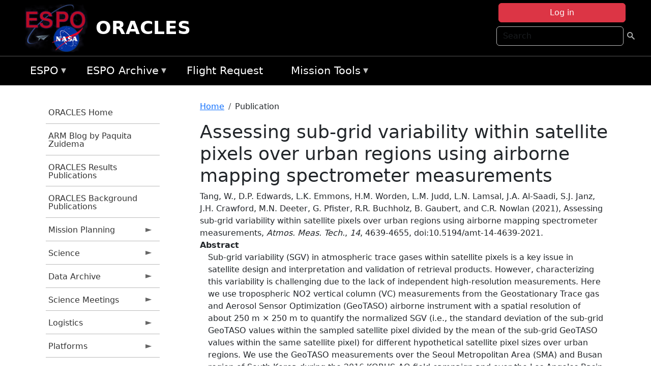

--- FILE ---
content_type: text/html; charset=UTF-8
request_url: https://espo.nasa.gov/oracles/content/Assessing_sub-grid_variability_within_satellite_pixels_over_urban_regions_using_airborne
body_size: 14598
content:

<!DOCTYPE html>
<html lang="en" dir="ltr" class="h-100">
  <head>
    <meta charset="utf-8" />
<meta name="Generator" content="Drupal 10 (https://www.drupal.org)" />
<meta name="MobileOptimized" content="width" />
<meta name="HandheldFriendly" content="true" />
<meta name="viewport" content="width=device-width, initial-scale=1.0" />
<link rel="icon" href="/themes/custom/espo_bootstrap/favicon.ico" type="image/vnd.microsoft.icon" />
<link rel="canonical" href="https://espo.nasa.gov/oracles/content/Assessing_sub-grid_variability_within_satellite_pixels_over_urban_regions_using_airborne" />
<link rel="shortlink" href="https://espo.nasa.gov/oracles/node/79614" />

    <title>Assessing sub-grid variability within satellite pixels over urban regions using airborne mapping spectrometer measurements | ORACLES</title>
    <link rel="stylesheet" media="all" href="/sites/default/files/css/css_8iS59-iFV4Ohbt0MayNSlZrpbbeznGtRAmJwQfrplk4.css?delta=0&amp;language=en&amp;theme=espo_bootstrap&amp;include=[base64]" />
<link rel="stylesheet" media="all" href="/sites/default/files/css/css_UpeU-hBailEe75_NONjXVIw3AWzsJfVPlGm_ZbzYorY.css?delta=1&amp;language=en&amp;theme=espo_bootstrap&amp;include=[base64]" />

    <script src="/sites/default/files/js/js_ydoQoqG9T2cd9o9r_HQd_vZ9Ydkq5rB_dRzJgFpmOB0.js?scope=header&amp;delta=0&amp;language=en&amp;theme=espo_bootstrap&amp;include=[base64]"></script>
<script src="https://dap.digitalgov.gov/Universal-Federated-Analytics-Min.js?agency=NASA&amp;subagency=ARC&amp;cto=12" async id="_fed_an_ua_tag" type="text/javascript"></script>
<script src="https://use.fontawesome.com/releases/v6.4.0/js/all.js" defer crossorigin="anonymous"></script>
<script src="https://use.fontawesome.com/releases/v6.4.0/js/v4-shims.js" defer crossorigin="anonymous"></script>

  </head>
  <body class="path-node page-node-type-publication   d-flex flex-column h-100">
        <div class="visually-hidden-focusable skip-link p-3 container">
      <a href="#main-content" class="p-2">
        Skip to main content
      </a>
    </div>
    
    <!-- <div class="dialog-off-canvas-main-canvas" data-off-canvas-main-canvas> -->
    
<header>
        <div class="region region-header">
	<div id="block-espo-bootstrap-account-menu" class="contextual-region block block-menu-block block-menu-blockaccount">
  
    <div data-contextual-id="block:block=espo_bootstrap_account_menu:langcode=en&amp;domain_microsite_base_path=oracles|menu:menu=account:langcode=en&amp;domain_microsite_base_path=oracles" data-contextual-token="kGSAespX8_v2xnWmq5iYSaSeJmXrh5xM0lQVm4z-LD8" data-drupal-ajax-container=""></div>
      <p><div><div class="espo-ajax-login-wrapper"><a href="/oracles/espo-auth/ajax-login" class="button button--danger use-ajax" style="margin-top:-10px; width:250px;" data-dialog-type="dialog" data-dialog-renderer="off_canvas" data-dialog-options="{&quot;width&quot;:&quot;auto&quot;}">Log in</a></div></div>
</p>
  </div>
<div class="search-block-form contextual-region block block-search container-inline" data-drupal-selector="search-block-form" id="block-espo-bootstrap-search-form-block" role="search">
  
    <div data-contextual-id="block:block=espo_bootstrap_search_form_block:langcode=en&amp;domain_microsite_base_path=oracles" data-contextual-token="ihQHQIurpqF4KFTxrTD62UPAWk6MfWodKcFQRh4DDFI" data-drupal-ajax-container=""></div>
      <form data-block="header" action="/oracles/search/node" method="get" id="search-block-form" accept-charset="UTF-8">
  <div class="js-form-item form-item js-form-type-search form-type-search js-form-item-keys form-item-keys form-no-label">
      <label for="edit-keys" class="visually-hidden">Search</label>
        
  <input title="Enter the terms you wish to search for." placeholder="Search" data-drupal-selector="edit-keys" type="search" id="edit-keys" name="keys" value="" size="15" maxlength="128" class="form-search form-control" />


        </div>
<div data-drupal-selector="edit-actions" class="form-actions js-form-wrapper form-wrapper" id="edit-actions">
        <input data-drupal-selector="edit-submit" type="submit" id="edit-submit" value=" " class="button js-form-submit form-submit btn btn-primary" />

</div>

</form>

  </div>
<div id="block-espo-bootstrap-branding" class="contextual-region block block-system block-system-branding-block">
  
    <div data-contextual-id="block:block=espo_bootstrap_branding:langcode=en&amp;domain_microsite_base_path=oracles" data-contextual-token="qzFeaRU8K5dZFpASEazprbzsvPvIReTu44EIsQOTKMo" data-drupal-ajax-container=""></div>
  <div class="navbar-brand d-flex align-items-center">

    <a href="/oracles" title="Home" rel="home" class="site-logo d-block">
    <img src="/themes/custom/espo_bootstrap/espo_logo.png" alt="Home" fetchpriority="high" />
  </a>
  
  <div>
        <a href="/oracles" title="Home" rel="home" class="site-title">
      ORACLES
    </a>
    
      </div>
</div>
</div>

    </div>


    	<nav class="navbar navbar-expand-lg navbar-dark text-light bg-dark">
	    

	     <!-- remove toggle --- <button class="navbar-toggler collapsed" type="button" data-bs-toggle="collapse"
			data-bs-target="#navbarSupportedContent" aria-controls="navbarSupportedContent"
			aria-expanded="false" aria-label="Toggle navigation"> 
		    <span class="navbar-toggler-icon"></span>
		</button> --- -->

		<div class="<!--collapse navbar-collapse-->" id="navbarSupportedContent">
		        <div class="region region-nav-main">
	<div data-drupal-messages-fallback class="hidden"></div>
<div id="block-espo-bootstrap-menu-block-espo-main" class="contextual-region block block-superfish block-superfishespo-main">
  
    <div data-contextual-id="block:block=espo_bootstrap_menu_block_espo_main:langcode=en&amp;domain_microsite_base_path=oracles|menu:menu=espo-main:langcode=en&amp;domain_microsite_base_path=oracles" data-contextual-token="SqWSUzgWmaL8KWBB5Qjvslut4zEfAkkezt3_56Eacis" data-drupal-ajax-container=""></div>
      
<ul id="superfish-espo-main" class="menu sf-menu sf-espo-main sf-horizontal sf-style-none">
  
<li id="espo-main-menu-link-contentdc0e163f-4c4b-425f-a901-1db930b0d793" class="sf-depth-1 menuparent"><a href="/oracles/content/Earth_Science_Project_Office" title="Link to the ESPO home page" class="sf-depth-1 menuparent">ESPO</a><ul><li id="espo-main-menu-link-content4441c5c2-3ca8-4d3b-a1de-1cdf4c64e04f" class="sf-depth-2 sf-no-children"><a href="/oracles/espo_missions" title="All ESPO managed missions" class="sf-depth-2">Missions</a></li><li id="espo-main-menu-link-contentf933ab82-87ed-404c-b3f6-e568197f6036" class="sf-depth-2 sf-no-children"><a href="/oracles/content/About_ESPO" title="ESPO " class="sf-depth-2">About ESPO</a></li><li id="espo-main-menu-link-contentefe9a1f6-9949-4649-b39b-f7d1ea47f9ac" class="sf-depth-2 sf-no-children"><a href="https://youtu.be/8hCH3IYhn4g" target="_blank" class="sf-depth-2 sf-external">Video about ESPO</a></li><li id="espo-main-menu-link-content98e8aa72-6fc0-4e1d-94b0-c6cc70f6f8c1" class="sf-depth-2 sf-no-children"><a href="/oracles/content/ESPO_Services_We_Provide" title="ESPO Provided Services" class="sf-depth-2">Services</a></li><li id="espo-main-menu-link-contentfc2fe647-609b-4218-a86f-51c1b62657da" class="sf-depth-2 sf-no-children"><a href="/oracles/content/Deployment_Sites" title="ESPO Deployment Sites" class="sf-depth-2">Deployment Sites</a></li><li id="espo-main-menu-link-content26d24555-1943-4128-94a2-24fb8597ea4d" class="sf-depth-2 sf-no-children"><a href="/oracles/aircraft" title="Aircraft " class="sf-depth-2">Aircraft</a></li><li id="espo-main-menu-link-contentec1b417b-238b-4d1e-845b-c09cfde6673b" class="sf-depth-2 sf-no-children"><a href="/oracles/content/ESPO_Satellite_Platforms" title="Satellites Platforms" class="sf-depth-2">Satellites</a></li><li id="espo-main-menu-link-content1082d970-20a4-4bb5-b01a-c5a7381406c7" class="sf-depth-2 sf-no-children"><a href="/oracles/content/Links" class="sf-depth-2">Links</a></li></ul></li><li id="espo-main-menu-link-content5818f24e-a2a0-46c5-a9f4-adab70f8110f" class="sf-depth-1 menuparent"><a href="/oracles/content/Welcome_to_the_ESPO_Data_Archive" class="sf-depth-1 menuparent">ESPO Archive</a><ul><li id="espo-main-menu-link-content3eb53381-0ebd-4a69-a8a8-899122a092cd" class="sf-depth-2 sf-no-children"><a href="/oracles/archive/browse" title="Browse ESPO Archive" class="sf-depth-2">Browse</a></li><li id="espo-main-menu-link-content4b184493-ee0d-4257-aabf-bcc3e0de8c69" class="sf-depth-2 sf-no-children"><a href="/oracles/archive/help" title="ESPO Archive Help" class="sf-depth-2">Help</a></li></ul></li><li id="espo-main-menu-link-content68331089-c0ca-4e30-8f87-bcc3a4076701" class="sf-depth-1 sf-no-children"><a href="/oracles/sofrs" title="Suborbital Flight Request System" class="sf-depth-1">Flight Request</a></li><li id="espo-main-menu-link-contentf178bb8e-0a68-4a9b-856e-769bf20eea99" class="sf-depth-1 menuparent"><a href="/oracles/content/Mission_Tools" title="Airborne Science Mission Tool Suite" class="sf-depth-1 menuparent">Mission Tools</a><ul><li id="espo-main-menu-link-content4e526c3c-8dab-4815-b80c-931b502bfcd1" class="sf-depth-2 sf-no-children"><a href="/oracles/content/ASP_Mission_Tools_Suite" class="sf-depth-2">ASP Mission Tool Suite</a></li></ul></li>
</ul>

  </div>

    </div>

		    
		</div> 
	    		</div>
	</nav>
    </header>
<!--Highlighted (new) -->

    
<!--End Highlighted-->



<main role="main">

    <a id="main-content" tabindex="-1"></a>
    
    
    

    <div class="container">
	<div class="row g-0">
	    		<div class="order-1 order-lg-1 col-12 col-lg-3 col-xxl-2">
		        <div class="region region-sidebar-first">
	<div id="block-espo-bootstrap-menu-block-oracles" class="contextual-region block block-superfish block-superfishoracles">
  
    <div data-contextual-id="block:block=espo_bootstrap_menu_block_oracles:langcode=en&amp;domain_microsite_base_path=oracles|menu:menu=oracles:langcode=en&amp;domain_microsite_base_path=oracles" data-contextual-token="gwxBa5Gt-Ldv0_OQbwEORtmsJB2Dg1WC7wGDNqNBlvw" data-drupal-ajax-container=""></div>
      
<ul id="superfish-oracles" class="menu sf-menu sf-oracles sf-vertical sf-style-none">
  
<li id="oracles-menu-link-content3d20f236-97e3-48fd-976f-32e802a88bc3" class="sf-depth-1 sf-no-children"><a href="/oracles" title="Homepage for the ORACLES mission website." class="sf-depth-1">ORACLES Home</a></li><li id="oracles-menu-link-contentd8eeb100-2d48-4aa1-8571-3bf5af2d5d4f" class="sf-depth-1 sf-no-children"><a href="/oracles/content/ORACLES_ARM_Blog_by_Paquita_Zuidema" title="ARM Blog by Paquita Zuidema information for ORACLES" class="sf-depth-1">ARM Blog by Paquita Zuidema</a></li><li id="oracles-menu-link-contentd7e33d37-4318-4113-8e5b-05d9d548abbc" class="sf-depth-1 sf-no-children"><a href="/oracles/pubs_by_mission/ORACLES" title="Publications information for ORACLES" class="sf-depth-1">ORACLES Results Publications</a></li><li id="oracles-menu-link-content1063be23-effe-49e1-9690-607c8a0e8186" class="sf-depth-1 sf-no-children"><a href="/oracles/pubs_by_mission/ORACLES_Background" title="ORACLES Background Publications information for ORACLES" class="sf-depth-1">ORACLES Background Publications</a></li><li id="oracles-menu-link-content6fd1a213-1e72-44b9-b818-da4d8d7af212" class="sf-depth-1 menuparent"><a href="/oracles/planning" title="Calendars, schedules, and other mission planning information for ORACLES." class="sf-depth-1 menuparent">Mission Planning</a><ul><li id="oracles-menu-link-content0c247a11-f5ea-4bc5-b3e2-237d159b4792" class="sf-depth-2 sf-no-children"><a href="/oracles/image/ORACLES_Upload_Schedule" title="Upload Schedule information for ORACLES" class="sf-depth-2">Upload Schedule</a></li><li id="oracles-menu-link-content401c2e25-dc16-4292-ae4f-8f083b261065" class="sf-depth-2 sf-no-children"><a href="/oracles/calendar" title="Month-by-month calendar for ORACLES." class="sf-depth-2">Mission Calendar</a></li><li id="oracles-menu-link-content6db9521b-87f0-452b-a60b-a7823c6a9be5" class="sf-depth-2 menuparent"><a href="/oracles/daily-schedule" title="Daily schedules for ORACLES." class="sf-depth-2 menuparent">Daily Schedule</a><ul><li id="oracles-menu-link-content33a7590b-0f4c-4c09-ba9c-cf5c7b76d32b" class="sf-depth-3 sf-no-children"><a href="/oracles/daily-schedule/rss.xml" title="Daily Schedule RSS Feed for ORACLES" class="sf-depth-3">RSS Feed</a></li></ul></li><li id="oracles-menu-link-contentd9eddbfe-9da3-439b-a4b5-d134f81a95bd" class="sf-depth-2 sf-no-children"><a href="/oracles/daily-forecast" title="Daily Forecast information for ORACLES" class="sf-depth-2">Daily Forecast</a></li></ul></li><li id="oracles-menu-link-content4715cc74-bcaa-4ad7-bee9-60d7935f889c" class="sf-depth-1 menuparent"><a href="/oracles/science" title="Information about the scientific goals and results for ORACLES." class="sf-depth-1 menuparent">Science</a><ul><li id="oracles-menu-link-content4b09ae4a-e7a0-4e8a-aef5-3c359c893b86" class="sf-depth-2 sf-no-children"><a href="/oracles/content/ORACLES_Science_Reports_0" title="Science Reports information for ORACLES" class="sf-depth-2">Science Reports</a></li><li id="oracles-menu-link-contente13c3a08-6511-4905-aff3-e1becccfd71d" class="sf-depth-2 sf-no-children"><a href="/oracles/content/ORACLES_Two-page_ORACLES_Flyer" title="Two-page ORACLES Flyer information for ORACLES" class="sf-depth-2">Two-page ORACLES Flyer</a></li><li id="oracles-menu-link-content38abf16c-74aa-41a4-b5f8-ba8f0754245e" class="sf-depth-2 sf-no-children"><a href="/oracles/content/ORACLES_Science_Overview" title="Overview of the science objectives for ORACLES." class="sf-depth-2">ORACLES Science Overview</a></li><li id="oracles-menu-link-content60ef5b9c-91ce-49c4-8471-cd9a4ccf8523" class="sf-depth-2 sf-no-children"><a href="/oracles/content/ORACLES_Coordinated_Missions" title="Coordinated Missions information for ORACLES" class="sf-depth-2">Coordinated Missions</a></li><li id="oracles-menu-link-content2d9fd06f-28db-4e3d-828f-51bc7c3df392" class="sf-depth-2 sf-no-children"><a href="/oracles/document/ORACLES_Science_Objective_Planning" title="Science Objective Planning information for ORACLES" class="sf-depth-2">Science Objective Planning</a></li><li id="oracles-menu-link-contenta49295a9-8521-4ff6-bec9-4230f03b90ca" class="sf-depth-2 sf-no-children"><a href="/oracles/document/ORACLES_Instrument_summaries_V5" title="Instrument summaries V5 information for ORACLES" class="sf-depth-2">Instrument summaries V5</a></li><li id="oracles-menu-link-content3e0b1ca5-c27b-4c19-84e8-3b700b08625b" class="sf-depth-2 sf-no-children"><a href="/oracles/document/ORACLES_Instrument_sampling_considerations_V5" title="Instrument sampling considerations V5 information for ORACLES" class="sf-depth-2">Instrument sampling considerations V5</a></li><li id="oracles-menu-link-content0b6e016a-a850-4a1c-b5c4-19579ddb84c8" class="sf-depth-2 sf-no-children"><a href="/oracles/content/ORACLES_Model-observation_comparisons" title="Model-observation comparisons information for ORACLES" class="sf-depth-2">Model-observation comparisons</a></li></ul></li><li id="oracles-menu-link-content606bec41-988c-4c2d-b4c9-428d3cb23c1d" class="sf-depth-1 menuparent"><a href="/oracles/archive/browse/oracles" title="Archive data for ORACLES." class="sf-depth-1 menuparent">Data Archive</a><ul><li id="oracles-menu-link-content404d69d4-c8ad-46ca-850b-94b39014d810" class="sf-depth-2 menuparent"><a href="/oracles/archive/browse/oracles/id8" title="Archive data for ORACLES." class="sf-depth-2 menuparent">ORACLES-1</a><ul><li id="oracles-menu-link-content65d5cf9c-6a39-4226-bc06-e723d615bed8" class="sf-depth-3 sf-no-children"><a href="/oracles/archive/browse/oracles/id8/ER2" title="Archive data for ORACLES." class="sf-depth-3">ER-2</a></li><li id="oracles-menu-link-contente4cbeac8-c18e-43b0-b114-18951082ab49" class="sf-depth-3 sf-no-children"><a href="/oracles/archive/browse/oracles/id8/P3" title="Archive data for ORACLES." class="sf-depth-3">P-3 Orion</a></li></ul></li><li id="oracles-menu-link-content0b390af9-dad2-4af9-9800-0f1a1e678915" class="sf-depth-2 menuparent"><a href="/oracles/archive/browse/oracles/id14" title="Archive data for ORACLES." class="sf-depth-2 menuparent">ORACLES-2</a><ul><li id="oracles-menu-link-content96da5d44-7fe8-476f-88a2-973c423a231a" class="sf-depth-3 sf-no-children"><a href="/oracles/archive/browse/oracles/id14/P3" title="Archive data for ORACLES." class="sf-depth-3">P-3 Orion</a></li></ul></li><li id="oracles-menu-link-content995703a2-016c-4319-8dfe-b9c43236a3bb" class="sf-depth-2 menuparent"><a href="/oracles/archive/browse/oracles/id22" title="Archive data for ORACLES." class="sf-depth-2 menuparent">ORACLES-3</a><ul><li id="oracles-menu-link-contentff93d17c-999e-4945-978f-9f5fb4dc0ecd" class="sf-depth-3 sf-no-children"><a href="/oracles/archive/browse/oracles/id22/P3" title="Archive data for ORACLES." class="sf-depth-3">P-3 Orion</a></li></ul></li></ul></li><li id="oracles-menu-link-content81289b85-f776-43d9-9fc5-221345324d71" class="sf-depth-1 menuparent"><a href="/oracles/science_meetings" title="Science Meetings information for ORACLES" class="sf-depth-1 menuparent">Science Meetings</a><ul><li id="oracles-menu-link-content356e2e33-6b2b-4d60-a357-9ed1e1737843" class="sf-depth-2 sf-no-children"><a href="/oracles/content/ORACLES_2020_Science_Team_Meeting" title="2020 Science Team Meeting information for ORACLES" class="sf-depth-2">2020 Science Team Meeting</a></li><li id="oracles-menu-link-content48ea6142-9f07-4661-833e-d288c1825577" class="sf-depth-2 sf-no-children"><a href="/oracles/content/ORACLES_ARC_2019_Science_Meeting_2019" title="ARC 2019 Science Meeting 2019 information for ORACLES" class="sf-depth-2">2019 Science Meeting</a></li><li id="oracles-menu-link-content443db18b-e42e-4031-a4c2-534d01fdc0ea" class="sf-depth-2 sf-no-children"><a href="/oracles/content/ORACLES_ARC_2018_Science_Meeting" title="ARC 2018 Science Meeting information for ORACLES" class="sf-depth-2">ARC 2018 Science Meeting</a></li><li id="oracles-menu-link-content1a7b9a35-67bc-4ad8-ae1e-7110c964421d" class="sf-depth-2 sf-no-children"><a href="/oracles/content/ORACLES_2018_Science_Meeting_Agenda_DRAFT" title="2018 Science Meeting Agenda DRAFT information for ORACLES" class="sf-depth-2">STM 2018 Agenda DRAFT</a></li></ul></li><li id="oracles-menu-link-contentd5bc4a0f-a88e-4649-ad7b-f0377ccec039" class="sf-depth-1 menuparent"><a href="/oracles/logistics" title="Logistics information for participants in ORACLES." class="sf-depth-1 menuparent">Logistics</a><ul><li id="oracles-menu-link-content03c9ca9a-36bf-4824-b965-9023bf9726d8" class="sf-depth-2 sf-no-children"><a href="/oracles/content/ORACLES_Shipping" title="Shipping addresses and arrangements for ORACLES." class="sf-depth-2">Shipping</a></li><li id="oracles-menu-link-content42b9d835-51ea-40af-9a08-14e67b6c7f38" class="sf-depth-2 sf-no-children"><a href="/oracles/document/ORACLES_Orientation_Document" title="Orientation Presentation information for ORACLES" class="sf-depth-2">Orientation Document</a></li><li id="oracles-menu-link-content59d6b3ce-ab0e-475f-97d9-64cfe270bddd" class="sf-depth-2 sf-no-children"><a href="/oracles/content/ORACLES_All_Hands_Presentation" title="All Hands Presentation information for ORACLES" class="sf-depth-2">All Hands Presentation</a></li><li id="oracles-menu-link-contentfaa16ae9-9d45-4d35-bc8f-709e0cd3bcc5" class="sf-depth-2 sf-no-children"><a href="/oracles/content/ORACLES_Google_Map_So_Tom" title="Google Map São Tomé information for ORACLES" class="sf-depth-2">Google Map São Tomé</a></li><li id="oracles-menu-link-contentb503cd50-7908-49a6-9bf9-b9a6eb1c2d19" class="sf-depth-2 sf-no-children"><a href="/oracles/content/ORACLES_Medical_Evacuation_Insurance" title="Medical Evacuation Insurance information for ORACLES" class="sf-depth-2">Medical Evacuation Insurance</a></li><li id="oracles-menu-link-content9f7da23d-3e46-4aaa-aa96-c9600cb6d53e" class="sf-depth-2 menuparent"><a href="/oracles/so_tom" title="São Tomé information for ORACLES" class="sf-depth-2 menuparent">São Tomé</a><ul><li id="oracles-menu-link-content77f1ac6e-2b18-4062-b2c1-7c72967ec08e" class="sf-depth-3 sf-no-children"><a href="/oracles/content/ORACLES_Point_of_Contact_POC" title="Point of Contact (POC) information for ORACLES" class="sf-depth-3">Point of Contact (POC)</a></li><li id="oracles-menu-link-content7d73a086-dcb7-4dfb-8723-0b8ce4199320" class="sf-depth-3 sf-no-children"><a href="/oracles/document/NASA_ANF_-_Contractors" title="ANF - Contractor information for ORACLES" class="sf-depth-3">ANF - Contractor</a></li><li id="oracles-menu-link-contentb9d6ca45-2396-45c9-9528-d7a3b5611674" class="sf-depth-3 menuparent"><a href="/oracles/lodging" title="Lodging addresses and arrangements for ORACLES." class="sf-depth-3 menuparent">Lodging</a><ul><li id="oracles-menu-link-content3b94a7b0-3377-4a6b-a598-f5c986eeb190" class="sf-depth-4 sf-no-children"><a href="/oracles/document/Pestana_S%C3%A3o_Tom%C3%A9_Reservation_Form" title="Pestana São Tomé Hotel Form information for ORACLES" class="sf-depth-4">Pestana São Tomé Hotel Form</a></li></ul></li><li id="oracles-menu-link-contentafc86fcc-be09-421f-8298-377f0283252a" class="sf-depth-3 sf-no-children"><a href="/oracles/document/Pestana_S%C3%A3o_Tom%C3%A9_Reservation_Form" title="Pestan São Tomé Hotel Form information for ORACLES" class="sf-depth-3">Pestana São Tomé Hotel Form</a></li><li id="oracles-menu-link-content4be77322-9cdd-4f6f-a9cd-df2dda26af7e" class="sf-depth-3 sf-no-children"><a href="/oracles/content/Sao_Tome_Travel_Checklist" title="Sao Tome Travel information for ORACLES" class="sf-depth-3">Sao Tome To-do Checklist</a></li></ul></li><li id="oracles-menu-link-content551432cb-0a8b-49f0-bfc5-b7f87be62471" class="sf-depth-2 sf-no-children"><a href="/oracles/content/ORACLES_Barbados" title="Barbados information for ORACLES" class="sf-depth-2">Barbados</a></li><li id="oracles-menu-link-contentd839d32f-6dcd-42cc-97e2-a47902a498b1" class="sf-depth-2 menuparent"><a href="/oracles/capo_verde" title="Capo Verde information for ORACLES" class="sf-depth-2 menuparent">Cabo Verde</a><ul><li id="oracles-menu-link-content49aca496-786f-4140-bb35-2b33cae04573" class="sf-depth-3 sf-no-children"><a href="/oracles/content/ORACLES_Location_Details" title="Location Details information for ORACLES" class="sf-depth-3">Location Details</a></li></ul></li><li id="oracles-menu-link-content260d6130-0604-47fb-9fdc-b52830e93ed7" class="sf-depth-2 menuparent"><a href="/oracles/content/ORACLES_WFF" title="WFF information for ORACLES" class="sf-depth-2 menuparent">WFF</a><ul><li id="oracles-menu-link-content0b07d5fd-6b1e-4106-b3d6-fe94820a49be" class="sf-depth-3 sf-no-children"><a href="/oracles/content/ORACLES_Lodging_-_NASA_WFF" title="WFF information for ORACLES" class="sf-depth-3">WFF Lodging</a></li><li id="oracles-menu-link-contente23c03b7-6fd5-4514-9aae-0a02d7d99169" class="sf-depth-3 sf-no-children"><a href="/oracles/content/ORACLES_Disclaimer_Form" title="Disclaimer Form information for ORACLES" class="sf-depth-3">Disclosure Form</a></li><li id="oracles-menu-link-contente6797d07-7545-41af-9015-4c7d7f862c2d" class="sf-depth-3 sf-no-children"><a href="/oracles/content/ORACLES_Medical_Clearance_for_P3_Flyers" title="Medical Clearance for P3 Flyers information for ORACLES" class="sf-depth-3">Medical Clearance for P3 Flyers</a></li><li id="oracles-menu-link-content264b62e4-9f92-4cf5-83ad-fbad66eda266" class="sf-depth-3 sf-no-children"><a href="/oracles/content/ORACLES_WFF_Safety_Brief" title="WFF Safety Brief information for ORACLES" class="sf-depth-3">WFF Safety Brief</a></li><li id="oracles-menu-link-content4da0f9c6-4cdc-4976-9e69-8f391c8520af" class="sf-depth-3 sf-no-children"><a href="/oracles/content/ORACLES_WFF_Car_Rental_Returns" title="WFF Car Rental Returns information for ORACLES" class="sf-depth-3">WFF Car Rental Returns</a></li><li id="oracles-menu-link-content2db9ca94-3eba-4af9-9468-df3c1bafcb02" class="sf-depth-3 sf-no-children"><a href="/oracles/content/ORACLES_NPR_1800.1D_Chapter_2" title="NPR 1800.1D Chapter 2 information for ORACLES" class="sf-depth-3">NPR 1800.1D Chapter 2</a></li></ul></li><li id="oracles-menu-link-contentb66336f9-3ca9-450c-a76c-56cd0f677d7d" class="sf-depth-2 sf-no-children"><a href="/oracles/content/ORACLES_2018_P-3_Seating_Charts_1" title="2018 P-3 Seating Charts information for ORACLES" class="sf-depth-2">2018 P-3 Seating Charts</a></li><li id="oracles-menu-link-content7a12158e-ea53-4f51-a752-6ac5183d990c" class="sf-depth-2 sf-no-children"><a href="/oracles/content/ORACLES_SSAI_Travel_Instructions" title="SSAI Travel Instructions information for ORACLES" class="sf-depth-2">SSAI Travel Instructions</a></li></ul></li><li id="oracles-menu-link-contentbb5d0b79-0b9c-4eb1-9586-c932425329da" class="sf-depth-1 menuparent"><a href="/oracles/platforms" title="Aircraft and other platforms participating in ORACLES." class="sf-depth-1 menuparent">Platforms</a><ul><li id="oracles-menu-link-contenta7993dee-ea0a-477a-8dad-d71cf9e2798f" class="sf-depth-2 sf-no-children"><a href="/oracles/platforms/airborne" title="Airborne platforms participating in ORACLES." class="sf-depth-2">Airborne</a></li></ul></li><li id="oracles-menu-link-content716b394b-5043-4d07-8534-686687c6e083" class="sf-depth-1 sf-no-children"><a href="/oracles/instruments" title="Instruments participating in ORACLES." class="sf-depth-1">Instruments</a></li><li id="oracles-menu-link-contentfca86afb-5abf-404c-a285-e0af68b881a0" class="sf-depth-1 sf-no-children"><a href="/oracles/mission_group/ORACLES_Participants" title="List of participants in ORACLES." class="sf-depth-1">Participants</a></li><li id="oracles-menu-link-contentd9de4486-ed88-4d15-96b9-d4150dd90187" class="sf-depth-1 menuparent"><a href="/oracles/links" title="External links related to ORACLES." class="sf-depth-1 menuparent">Links</a><ul><li id="oracles-menu-link-contentf6808553-305d-4c5b-8956-4951108bc5c3" class="sf-depth-2 sf-no-children"><a href="/oracles/content/ORACLES_in_the_News" title="News information for ORACLES" class="sf-depth-2">News</a></li><li id="oracles-menu-link-content78fb7b7d-e7c5-48d4-a758-5a2388163b21" class="sf-depth-2 menuparent"><a href="/oracles/content/oracles_science" title="Science information for ORACLES" class="sf-depth-2 menuparent">Science</a><ul><li id="oracles-menu-link-content0101fbb2-a52c-4a09-8dac-f18a8267f27a" class="sf-depth-3 sf-no-children"><a href="http://www.icare.univ-lille1.fr/drupal/projects" title="ICARE Cloud-Aerosol-Water-Radiation Interactions information for ORACLES" class="sf-depth-3 sf-external">ICARE Cloud-Aerosol-Water-Radiation Interactions</a></li><li id="oracles-menu-link-content82f827ce-f500-4a0e-a508-741e91b1cd0b" class="sf-depth-3 sf-no-children"><a href="https://mts2.nasa.gov" title="Mission Tools Suite information for ORACLES" class="sf-depth-3 sf-external">Mission Tools Suite</a></li><li id="oracles-menu-link-contentb74cd999-9ddb-4575-8384-1c62e22aeab1" class="sf-depth-3 menuparent"><a href="/oracles/ground-based_instruments" title="Ground-Based Instruments information for ORACLES" class="sf-depth-3 menuparent">Ground-Based Instruments</a><ul><li id="oracles-menu-link-contentff44955d-ce96-4e88-aa32-6d570011356e" class="sf-depth-4 sf-no-children"><a href="http://aeronet.gsfc.nasa.gov/new_web/cruises_new/Saint_Helena_16_0.html" title="AERONET-Maritime Aerosol Network for ORACLES information for ORACLES" class="sf-depth-4 sf-external">AERONET-Maritime Aerosol Network for ORACLES</a></li><li id="oracles-menu-link-contenteef342f2-e276-4d44-9fb8-db5430b261fb" class="sf-depth-4 sf-no-children"><a href="/oracles/document/ORACLES_Ground_Sites_KMZ" title="KMZ format for ORACLES" class="sf-depth-4">KMZ</a></li><li id="oracles-menu-link-contentf58c45cf-8dce-4e38-8d58-2de047fbfdf6" class="sf-depth-4 sf-no-children"><a href="/oracles/document/ORACLES_Ground_Sites_TXT" title="TXT information for ORACLES" class="sf-depth-4">TXT</a></li></ul></li><li id="oracles-menu-link-content871377bf-a173-42ec-a500-b3d4c80e29cf" class="sf-depth-3 sf-no-children"><a href="http://mas.arc.nasa.gov/data/deploy_html/oracles_home.html" title="e-MAS data information for ORACLES" class="sf-depth-3 sf-external">e-MAS data</a></li><li id="oracles-menu-link-content5cad0be4-6566-4f35-bb20-7b7672c35842" class="sf-depth-3 sf-no-children"><a href="http://mas.arc.nasa.gov/data/browse_html/browse_16953.html" title="e-MAS data quick looks example information for ORACLES" class="sf-depth-3 sf-external">e-MAS data quick looks example</a></li><li id="oracles-menu-link-content69952180-fb20-4a95-b85d-237b69bc8194" class="sf-depth-3 sf-no-children"><a href="https://cloudsgate2.larc.nasa.gov/cgi-bin/site/showdocdocid4cmdfield-experiment-homepageexpARM-ORACLES" title="SatCORPS information for ORACLES" class="sf-depth-3 sf-external">SatCORPS</a></li><li id="oracles-menu-link-content8d7eb16f-e9a3-4afa-8a91-a26774cb3dbe" class="sf-depth-3 sf-no-children"><a href="https://modis-images.gsfc.nasa.gov/oracles/index.htm" title="MODIS above-cloud aerosol retrievals images information for ORACLES" class="sf-depth-3 sf-external">MODIS above-cloud aerosol retrievals images</a></li><li id="oracles-menu-link-content7d1542c6-ca66-40d4-a47f-9258422d81fd" class="sf-depth-3 sf-no-children"><a href="https://drive.google.com/openid0B1gTj1Utxu8qV2cxbXFoN0hwOWs" title="CALIOP/ CATS curtain plots information for ORACLES" class="sf-depth-3 sf-external">CALIOP/ CATS curtain plots</a></li><li id="oracles-menu-link-content6eccd8ff-8fd9-470d-801b-ad686bf8138e" class="sf-depth-3 menuparent"><a href="/oracles/flight_tracks_2016" title="Flight tracks 2016 information for ORACLES" class="sf-depth-3 menuparent">Flight tracks 2016</a><ul><li id="oracles-menu-link-content6d95867f-596c-4602-bc8d-6f420fe1515a" class="sf-depth-4 sf-no-children"><a href="/oracles/image/ORACLES_2016_Flight_Tracks_Both_Planes" title="Both Planes JPEG information for ORACLES" class="sf-depth-4">Both Planes JPEG</a></li><li id="oracles-menu-link-content0c533f56-4971-4668-8423-a9f8546e4517" class="sf-depth-4 sf-no-children"><a href="/oracles/document/ORACLES_2016_Flight_Tracks_P-3_KML" title="Flight tracks 2016 for the P-3, KML format for ORACLES" class="sf-depth-4">P-3 KML</a></li><li id="oracles-menu-link-contentc7709c80-2b9f-452d-8c70-bdbd352b549d" class="sf-depth-4 sf-no-children"><a href="/oracles/document/ORACLES_2016_Flight_Tracks_ER-2_KML" title="Flight tracks 2016 for the ER-2, KML format for ORACLES" class="sf-depth-4">ER-2 KML</a></li></ul></li><li id="oracles-menu-link-contentc8abe3b4-b999-40db-8801-42b250a3e450" class="sf-depth-3 menuparent"><a href="/oracles/flight_tracks_2017" title="Flight tracks 2017 information for ORACLES" class="sf-depth-3 menuparent">Flight tracks 2017</a><ul><li id="oracles-menu-link-contenta0ab5ed4-7dca-48fc-b938-3839210b33cc" class="sf-depth-4 sf-no-children"><a href="/oracles/image/ORACLES_JPEG" title="JPEG information for ORACLES" class="sf-depth-4">JPEG</a></li><li id="oracles-menu-link-content9a754836-965c-4058-aa85-9bae96166b27" class="sf-depth-4 sf-no-children"><a href="/oracles/document/ORACLES_P-3_KML" title="P-3 KML information for ORACLES" class="sf-depth-4">P-3 KML</a></li></ul></li><li id="oracles-menu-link-content0c94128d-979b-48ce-b771-c0437a03f8b1" class="sf-depth-3 menuparent"><a href="/oracles/flight_tracks_2018" title="Flight tracks 2018 information for ORACLES" class="sf-depth-3 menuparent">Flight tracks 2018</a><ul><li id="oracles-menu-link-contentf1cde898-81d7-4acc-b958-43bb70ae5922" class="sf-depth-4 sf-no-children"><a href="/oracles/image/ORACLES_JPEG_0" title="JPEG information for ORACLES" class="sf-depth-4">JPEG</a></li><li id="oracles-menu-link-content76b4dd7e-1788-4455-bb54-8822ebd3118e" class="sf-depth-4 sf-no-children"><a href="/oracles/document/ORACLES_P-3_KML_0" title="P-3 KML information for ORACLES" class="sf-depth-4">P-3 KML</a></li></ul></li></ul></li><li id="oracles-menu-link-contentb3dfd088-38e4-40ac-89e3-e0eeba38b7f2" class="sf-depth-2 sf-no-children"><a href="/oracles/content/ORACLES_2017_Travel_Links" title="Travel Links information for ORACLES" class="sf-depth-2">Travel Links</a></li></ul></li><li id="oracles-menu-link-contentc89c13a4-479e-4667-ab6b-a88059b1341e" class="sf-depth-1 menuparent"><a href="/oracles/shared_files" title="Shared Files information for ORACLES" class="sf-depth-1 menuparent">Shared Files</a><ul><li id="oracles-menu-link-contentc6e9ce63-cca0-495f-81fb-86b03558ed56" class="sf-depth-2 sf-no-children"><a href="" title="Inter-comparison Models information for ORACLES" class="sf-depth-2">Inter-comparison Models</a></li></ul></li><li id="oracles-menu-link-content48bdf7da-3a69-44d1-baad-e1930c7ab077" class="sf-depth-1 menuparent"><a href="/oracles/mission-gallery" title="Photograph galleries for ORACLES." class="sf-depth-1 menuparent">Photos</a><ul><li id="oracles-menu-link-contente44d4342-0dcf-49e3-8515-72c74abb0264" class="sf-depth-2 sf-no-children"><a href="/oracles/mission-gallery/subject/aircraft" title="Aircraft photograph galleries for ORACLES." class="sf-depth-2">Aircraft</a></li><li id="oracles-menu-link-contentc3b72a6f-40c2-40fd-bd9c-422601f5d83e" class="sf-depth-2 sf-no-children"><a href="/oracles/mission-gallery/subject/instrument" title="Instrument photograph galleries for ORACLES." class="sf-depth-2">Instrument</a></li><li id="oracles-menu-link-content0ba8530d-ad1a-4714-873a-f5712c9fbad4" class="sf-depth-2 sf-no-children"><a href="/oracles/mission-gallery/subject/people" title="People photograph galleries for ORACLES." class="sf-depth-2">People</a></li><li id="oracles-menu-link-content83b98fa2-b778-484f-8adb-9aeb493f4078" class="sf-depth-2 sf-no-children"><a href="/oracles/mission-gallery/subject/data" title="Data image galleries for ORACLES." class="sf-depth-2">Data</a></li><li id="oracles-menu-link-contentb9d104aa-03d9-4f6f-8eb1-2709f627ae5b" class="sf-depth-2 sf-no-children"><a href="/oracles/mission-gallery/other-cat/Education_and_outreach" title="Education and Outreach information for ORACLES" class="sf-depth-2">Education and Outreach</a></li><li id="oracles-menu-link-content1315ffbf-a26c-4f40-87e7-f0fb009aab0d" class="sf-depth-2 sf-no-children"><a href="/oracles/mission-gallery/subject/other" title="Other photograph galleries for ORACLES." class="sf-depth-2">Other</a></li></ul></li><li id="oracles-menu-link-content93bbf722-476a-484e-b4a3-ab263ce85726" class="sf-depth-1 menuparent"><a href="/oracles/videos" title="Videos information for ORACLES" class="sf-depth-1 menuparent">Videos</a><ul><li id="oracles-menu-link-content8c116db7-a377-4911-81aa-e771e0989e71" class="sf-depth-2 sf-no-children"><a href="/oracles/remote_video/ORACLES_2018" title="ORACLES 2018 information for ORACLES" class="sf-depth-2">ORACLES 2018</a></li><li id="oracles-menu-link-content164bd2e1-f602-4505-8d43-f78d81eb527b" class="sf-depth-2 sf-no-children"><a href="/oracles/content/ORACLES_ER-2" title="ER-2  information for ORACLES" class="sf-depth-2">ER-2 </a></li></ul></li><li id="oracles-menu-link-content30c8f5d5-8b18-4209-a73d-5c08507d4706" class="sf-depth-1 sf-no-children"><a href="/oracles/content/ORACLES_Mission_Safety_General_Guidelines" title="Safety information for ORACLES" class="sf-depth-1">Safety</a></li><li id="oracles-menu-link-content534735e5-f3c2-40f2-9893-24a9bc308d3d" class="sf-depth-1 sf-no-children"><a href="http://bocachica.arc.nasa.gov/oracles/oracles.html" title="Forecasting information for ORACLES" class="sf-depth-1 sf-external">Forecasting</a></li>
</ul>

  </div>

    </div>

		</div>
	    
	    <div class="order-2 order-lg-2 col-12 col-lg-9 col-xxl-10" id="main_content">
		        <div class="region region-breadcrumb">
	<div id="block-espo-bootstrap-breadcrumbs" class="contextual-region block block-system block-system-breadcrumb-block">
  
    <div data-contextual-id="block:block=espo_bootstrap_breadcrumbs:langcode=en&amp;domain_microsite_base_path=oracles" data-contextual-token="_VIiZZvGwGEorh6jUcTIf70B154C3fBSQ_jOUFVEd4E" data-drupal-ajax-container=""></div>
        <nav aria-label="breadcrumb">
    <h2 id="system-breadcrumb" class="visually-hidden">Breadcrumb</h2>
    <ol class="breadcrumb">
    		    <li class="breadcrumb-item">
				    <a href="/oracles">Home</a>
			    </li>
	    		    <li class="breadcrumb-item">
				    Publication
			    </li>
	        </ol>
  </nav>

  </div>

    </div>

	
  	        <div class="region region-page-title">
	<div id="block-espo-bootstrap-page-title" class="contextual-region block block-core block-page-title-block">
  
    <div data-contextual-id="block:block=espo_bootstrap_page_title:langcode=en&amp;domain_microsite_base_path=oracles" data-contextual-token="YBKcBvx_3esRo8ARO1hPZLYGM9mP-luCOBiB2d9Tst8" data-drupal-ajax-container=""></div>
      
<h1><span class="field field--name-title field--type-string field--label-hidden">Assessing sub-grid variability within satellite pixels over urban regions using airborne mapping spectrometer measurements</span>
</h1>


  </div>

    </div>

			    <div class="region region-content">
	<div id="block-espo-bootstrap-system-main-block" class="block block-system block-system-main-block">
  
    
      
<article class="contextual-region node node--type-publication node--promoted node--view-mode-full">

    
        <div data-contextual-id="node:node=79614:changed=1624962998&amp;langcode=en&amp;domain_microsite_base_path=oracles" data-contextual-token="xQ6_j387ZoNL1ZMdjCYGpzOH81AkBf4Mw-t1Cw_md0U" data-drupal-ajax-container=""></div>

    
    <div>
	
            <div class="field field--name-f-pub-citation field--type-pub-citation field--label-hidden field__item">Tang, W., D.P. Edwards, L.K. Emmons, H.M. Worden, L.M. Judd, L.N. Lamsal, J.A. Al-Saadi, S.J. Janz, J.H. Crawford, M.N. Deeter, G. Pfister, R.R. Buchholz, B. Gaubert, and C.R. Nowlan (2021), Assessing sub-grid variability within satellite pixels over urban regions using airborne mapping spectrometer measurements, <i>Atmos. Meas. Tech.</i>, <i>14</i>, 4639-4655, doi:10.5194/amt-14-4639-2021.</div>
      
  <div class="field field--name-extra-field-pub-coauthor-question field--type-extra-field field--label-above">
    <div class="field__label"></div>
              <div class="field__item"></div>
          </div>

  <div class="clearfix text-formatted field field--name-body field--type-text-with-summary field--label-above">
    <div class="field__label">Abstract</div>
              <div class="field__item"><p>Sub-grid variability (SGV) in atmospheric trace gases within satellite pixels is a key issue in satellite design and interpretation and validation of retrieval products. However, characterizing this variability is challenging due to the lack of independent high-resolution measurements. Here we use tropospheric NO2 vertical column (VC) measurements from the Geostationary Trace gas and Aerosol Sensor Optimization (GeoTASO) airborne instrument with a spatial resolution of about 250 m × 250 m to quantify the normalized SGV (i.e., the standard deviation of the sub-grid GeoTASO values within the sampled satellite pixel divided by the mean of the sub-grid GeoTASO values within the same satellite pixel) for different hypothetical satellite pixel sizes over urban regions. We use the GeoTASO measurements over the Seoul Metropolitan Area (SMA) and Busan region of South Korea during the 2016 KORUS-AQ field campaign and over the Los Angeles Basin, USA, during the 2017 Student Airborne Research Program (SARP) field campaign. We find that the normalized SGV of NO2 VC increases with increasing satellite pixel sizes (from ∼ 10 % for 0.5 km × 0.5 km pixel size to ∼ 35 % for 25 km × 25 km pixel size), and this relationship holds for the three study regions, which are also within the domains of upcoming geostationary satellite air quality missions. We also quantify the temporal variability in the retrieved NO2 VC within the same hypothetical satellite pixels (represented by the difference of retrieved values at two or more different times in a day). For a given satellite pixel size, the temporal variability within the same satellite pixels increases with the sampling time difference over the SMA. For a given small (e.g., ≤ 4 h) sampling time difference within the same satellite pixels, the temporal variability in the retrieved NO2 VC increases with the increasing spatial resolution over the SMA, Busan region, and the Los Angeles Basin.</p>
<p>The results of this study have implications for future satellite design and retrieval interpretation and validation when comparing pixel data with local observations. In addition, the analyses presented in this study are equally applicable in model evaluation when comparing model grid values to local observations. Results from the Weather Research and Forecasting model coupled with Chemistry (WRF-Chem) model indicate that the normalized satellite SGV of tropospheric NO2 VC calculated in this study could serve as an upper bound to the satellite SGV of other species (e.g., CO and SO2 ) that share common source(s) with NO2 but have relatively longer lifetime.</p>
</div>
          </div>

  <div class="field field--name-extra-field-pub-pdf-or-url field--type-extra-field field--label-above">
    <div class="field__label">PDF of Publication</div>
          <div class="field__items">
              <div class="field__item">Download from <a href="https://doi.org/10.5194/amt-14-4639-2021">publisher&#039;s website</a></div>
              </div>
      </div>

  <div class="field field--name-f-pub-termref-hq field--type-entity-reference field--label-above">
    <div class="field__label">Research Program</div>
          <div class="field__items">
              <div class="field__item">Tropospheric Composition Program (TCP)</div>
              </div>
      </div>

  <div class="field field--name-f-termref-mission field--type-entity-reference field--label-above">
    <div class="field__label">Mission</div>
          <div class="field__items">
              <div class="field__item">KORUS-AQ</div>
              </div>
      </div>

    </div>

</article>

  </div>
<div id="block-espo-bootstrap-block-10" class="contextual-region block block-block-content block-block-content431fd79f-6e41-49b8-bbf5-f571129bdca8">
  
    <div data-contextual-id="block:block=espo_bootstrap_block_10:langcode=en&amp;domain_microsite_base_path=oracles|block_content:block_content=10:changed=1757626969&amp;langcode=en&amp;domain_microsite_base_path=oracles" data-contextual-token="1kzfw1zLn1Ss9zo15LoEHDt2zwhWQvf6p17t2Mt-ENw" data-drupal-ajax-container=""></div>
      
            <div class="clearfix text-formatted field field--name-body field--type-text-with-summary field--label-hidden field__item"><p>&nbsp;</p><p><em>Disclaimer: This material is being kept online for historical purposes. Though accurate at the time of publication, it is no longer being updated. The page may contain broken links or outdated information, and parts may not function in current web browsers. Visit </em><a href="/oracles/content/Earth_Science_Project_Office" target="_blank" data-entity-type="node" data-entity-uuid="966bb49b-51b2-4641-9c6f-722016f6d568" data-entity-substitution="canonical" title="Earth Science Project Office"><em>https://espo.nasa.gov</em></a><em> for information about our current projects.</em></p><p>&nbsp;</p></div>
      
  </div>

    </div>

	    </div>
	    	    	</div>




    </div>


    <!-- Start Middle Widget (new) -->
        <!--End Middle Widget -->

    <!-- Start bottom -->
        <!--End Bottom -->
</div>

</main>



<!-- start: Footer (new) -->
    <div class="footerwidget">
	<div class="container">

	    <div class="row">

		<!-- Start Footer First Region -->
		<div class ="col-md-4 footer-1">
		    			    <div class="region region-footer-first">
	<div id="block-nasafooter" class="contextual-region block block-block-content block-block-content1531fb96-1564-448e-916e-7e0ede4ce10f">
  
    <div data-contextual-id="block:block=nasafooter:langcode=en&amp;domain_microsite_base_path=solve2|block_content:block_content=22:changed=1729042695&amp;langcode=en&amp;domain_microsite_base_path=solve2" data-contextual-token="UPiRS4oPe1REBTPgmpQHWfNKEZpdz0x5uo8HeXxcyE0" data-drupal-ajax-container=""></div>
      
            <div class="clearfix text-formatted field field--name-body field--type-text-with-summary field--label-hidden field__item"><p><img alt="NASA" data-entity-type="file" data-entity-uuid="34119b03-1e4d-4ef7-a0d7-1d4f03db5972" src="/sites/default/files/inline-images/nasa_logo.png" width="75"></p>

<h3>National Aeronautics and<br>
Space Administration</h3></div>
      
  </div>

    </div>

		    		</div>
		<!-- End Footer First Region -->

		<!-- Start Footer Second Region -->
		<div class ="col-md-8">
		    			    <div class="region region-footer-second">
	<div class="footermap footermap--footermap_block contextual-region block block-footermap block-footermap-block" id="block-footermap-2">
  
    <div data-contextual-id="block:block=footermap_2:langcode=en&amp;domain_microsite_base_path=oracles" data-contextual-token="sG-H8iB_47FCY8DOI9iqJKKuG-R1sG9LXGAlQj9wzrk" data-drupal-ajax-container=""></div>
        <nav class="footermap-col footermap-col--1 footermap-col--espo-main">
    <h3 class="footermap-col-heading footermap-col-heading--espo-main visually-hidden">ESPO Main Menu</h3>
<ul class="footermap-header footermap-header--espo-main">
      <li class="footermap-item footermap-item--depth-1 footermap-item--haschildren">
  <a href="/oracles/content/Earth_Science_Project_Office"  title="Link to the ESPO home page">ESPO</a>
      <ul>
          <li class="footermap-item footermap-item--depth-2">
  <a href="/oracles/espo_missions"  title="All ESPO managed missions">Missions</a>
  </li>

          <li class="footermap-item footermap-item--depth-2">
  <a href="/oracles/content/About_ESPO"  title="ESPO ">About ESPO</a>
  </li>

          <li class="footermap-item footermap-item--depth-2">
  <a href="https://youtu.be/8hCH3IYhn4g"  target="_blank">Video about ESPO</a>
  </li>

          <li class="footermap-item footermap-item--depth-2">
  <a href="/oracles/content/ESPO_Services_We_Provide"  title="ESPO Provided Services">Services</a>
  </li>

          <li class="footermap-item footermap-item--depth-2">
  <a href="/oracles/content/Deployment_Sites"  title="ESPO Deployment Sites">Deployment Sites</a>
  </li>

          <li class="footermap-item footermap-item--depth-2">
  <a href="/oracles/aircraft"  title="Aircraft ">Aircraft</a>
  </li>

          <li class="footermap-item footermap-item--depth-2">
  <a href="/oracles/content/ESPO_Satellite_Platforms"  title="Satellites Platforms">Satellites</a>
  </li>

          <li class="footermap-item footermap-item--depth-2">
  <a href="/oracles/content/Links" >Links</a>
  </li>

        </ul>
  </li>

      <li class="footermap-item footermap-item--depth-1 footermap-item--haschildren">
  <a href="/oracles/content/Welcome_to_the_ESPO_Data_Archive" >ESPO Archive</a>
      <ul>
          <li class="footermap-item footermap-item--depth-2">
  <a href="/oracles/archive/browse"  title="Browse ESPO Archive">Browse</a>
  </li>

          <li class="footermap-item footermap-item--depth-2">
  <a href="/oracles/archive/help"  title="ESPO Archive Help">Help</a>
  </li>

        </ul>
  </li>

      <li class="footermap-item footermap-item--depth-1">
  <a href="/oracles/sofrs"  title="Suborbital Flight Request System">Flight Request</a>
  </li>

      <li class="footermap-item footermap-item--depth-1 footermap-item--haschildren">
  <a href="/oracles/content/Mission_Tools"  title="Airborne Science Mission Tool Suite">Mission Tools</a>
      <ul>
          <li class="footermap-item footermap-item--depth-2">
  <a href="/oracles/content/ASP_Mission_Tools_Suite" >ASP Mission Tool Suite</a>
  </li>

        </ul>
  </li>

  </ul>

  </nav>

  </div>

    </div>

		    		</div>
		<!-- End Footer Second Region -->

	    </div>
	</div>
    </div>
<!--End Footer -->


<!-- Start Footer Menu (new) -->
    <div class="footer-menu">
	<div class="container">
	    <div class="row">
		<div class="col-md-12">
              <div class="region region-footer-menu">
	<div id="block-nasalinks" class="contextual-region block block-block-content block-block-content44fc3abf-d784-44bb-83de-c96b5a7ddcf3">
  
    <div data-contextual-id="block:block=nasalinks:langcode=en&amp;domain_microsite_base_path=asia-aq|block_content:block_content=23:changed=1737565480&amp;langcode=en&amp;domain_microsite_base_path=asia-aq" data-contextual-token="9mE5qr8hfozp4dkqjaPcNMr8WiqItqNZIQuug6yTjXo" data-drupal-ajax-container=""></div>
      
            <div class="clearfix text-formatted field field--name-body field--type-text-with-summary field--label-hidden field__item"><div class="row" id="footer-links">
        <ul>
          <li><a href="https://www.nasa.gov/nasa-web-privacy-policy-and-important-notices/"><span>Privacy Policy</span></a></li>
          <li><a href="https://www.nasa.gov/foia/"><span>FOIA</span></a></li>
          <li><a href="https://www.nasa.gov/contact-nasa/"><span>Contact</span></a></li>
          <li><a href="https://www.nasa.gov/accessibility/"><span>Accessibility</span></a></li>
        </ul>
      </div></div>
      
  </div>
<div id="block-lastupdated" class="contextual-region block block-fields-espo block-last-updated-block">
  
    <div data-contextual-id="block:block=lastupdated:langcode=en&amp;domain_microsite_base_path=aaoe" data-contextual-token="sOPwKamH0pw0BEYVPPe_ofvJRx6HX4vw4XRHJ0CKSVI" data-drupal-ajax-container=""></div>
      <p>Page Last Updated: June 29, 2021</p><p>Page Editor: Laura Judd</p><p>NASA Official: Marilyn Vasques</p><p>Website Issues: <a href="/contact">Contact Us</a></p>
  </div>

    </div>

        </div>
      </div>
    </div>
  </div>
<!-- End Footer Menu -->






<!-- </div> -->

    
    <script type="application/json" data-drupal-selector="drupal-settings-json">{"path":{"baseUrl":"\/","pathPrefix":"oracles\/","currentPath":"node\/79614","currentPathIsAdmin":false,"isFront":false,"currentLanguage":"en"},"pluralDelimiter":"\u0003","suppressDeprecationErrors":true,"ajaxPageState":{"libraries":"[base64]","theme":"espo_bootstrap","theme_token":null},"ajaxTrustedUrl":{"\/oracles\/search\/node":true},"superfish":{"superfish-oracles":{"id":"superfish-oracles","sf":{"animation":{"opacity":"show","height":"show"},"speed":"fast"},"plugins":{"smallscreen":{"mode":"window_width","title":"ORACLES Menu"},"supposition":true,"supersubs":true}},"superfish-espo-main":{"id":"superfish-espo-main","sf":{"animation":{"opacity":"show","height":"show"},"speed":"fast"},"plugins":{"smallscreen":{"mode":"window_width","title":"ESPO"},"supposition":true,"supersubs":true}}},"user":{"uid":0,"permissionsHash":"45ba226826635ce8f04ab7cb6351f3c1608f0dc0d5058ced9190fa8965861165"}}</script>
<script src="/sites/default/files/js/js_h-SFSWZO-TWiYeVQI4I-C4kagVNfzZu4TGhbRoxLSBM.js?scope=footer&amp;delta=0&amp;language=en&amp;theme=espo_bootstrap&amp;include=[base64]"></script>

  </body>
</html>
